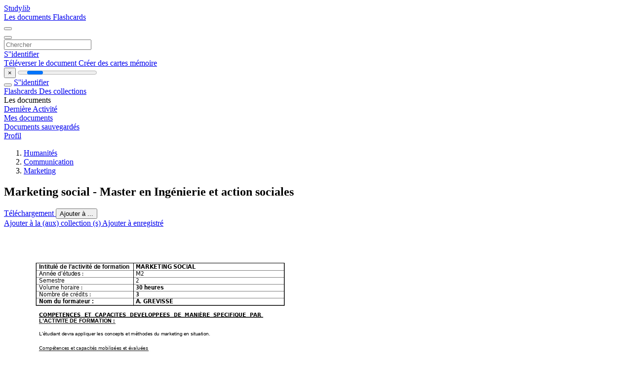

--- FILE ---
content_type: text/html;charset=UTF-8
request_url: https://studylibfr.com/doc/4926249/marketing-social---master-en-ing%C3%A9nierie-et-action-sociales
body_size: 14792
content:















































	




























<!DOCTYPE html>
<html lang="fr">
<head>
    











<meta charset="utf-8">
<meta http-equiv="x-dns-prefetch-control" content="on">












<meta name="viewport" content="width=device-width, initial-scale=1, shrink-to-fit=no">
<meta http-equiv="x-ua-compatible" content="ie=edge">


<title>Marketing social - Master en Ing&eacute;nierie et action sociales</title>


    <meta name="description" content="Dissertations gratuites, aide aux devoirs, cartes m&eacute;moire, travaux de recherche, rapports de lecture, m&eacute;moires, histoire, science, politique">


    <meta name="keywords" content="Dissertations gratuites, aide aux devoirs, cartes m&eacute;moire, travaux de recherche, rapports de lecture, m&eacute;moires, histoire, science, politique">





    <meta name="thumbnail" content="//s1.studylibfr.com/store/data/004926249_1-3d694f4765483708feda67c0892f2f16.png">



    <script async crossorigin="anonymous"
    src="https://pagead2.googlesyndication.com/pagead/js/adsbygoogle.js?client=ca-pub-4574181568230206"></script>





<link rel="stylesheet" href="/theme/issuu2/design-4/dist/styles/design-4.css?_=1768295231228">










<link rel="apple-touch-icon-precomposed" href="/apple-touch-icon-precomposed.png">
<link rel="apple-touch-icon" sizes="180x180" href="/apple-touch-icon.png">
<link rel="icon" type="image/png" sizes="32x32" href="/favicon-32x32.png">
<link rel="icon" type="image/png" sizes="194x194" href="/favicon-194x194.png">
<link rel="icon" type="image/png" sizes="192x192" href="/android-chrome-192x192.png">
<link rel="icon" type="image/png" sizes="16x16" href="/favicon-16x16.png">
<link rel="mask-icon" href="/safari-pinned-tab.svg" color="#ff6d5a">
<link rel="manifest" href="/site.webmanifest">
<meta name="msapplication-TileColor" content="#fff">
<meta name="msapplication-config" content="/browserconfig.xml">
<meta name="theme-color" content="#fff">




    <meta property="og:title" content="Marketing social - Master en Ing&eacute;nierie et action sociales"/>


    <meta property="og:description" content="Dissertations gratuites, aide aux devoirs, cartes m&eacute;moire, travaux de recherche, rapports de lecture, m&eacute;moires, histoire, science, politique">

<meta property="og:type" content="article"/>

    <meta property="og:url" content="https://studylibfr.com/doc/4926249/marketing-social---master-en-ing&eacute;nierie-et-action-sociales">


    <meta property="og:image" content="//s1.studylibfr.com/store/data/004926249_1-3d694f4765483708feda67c0892f2f16.png">

<meta property="og:site_name" content="studylibfr.com">


    <meta name="twitter:title" content="Marketing social - Master en Ing&eacute;nierie et action sociales">


    <meta name="twitter:description" content="Dissertations gratuites, aide aux devoirs, cartes m&eacute;moire, travaux de recherche, rapports de lecture, m&eacute;moires, histoire, science, politique">

<meta name="twitter:card" content="summary">

    <meta name="twitter:image" content="//s1.studylibfr.com/store/data/004926249_1-3d694f4765483708feda67c0892f2f16.png">

<meta name="twitter:site" content="@studylibfr.com">


            







<link rel="preconnect" href="//s1.studylibfr.com/store">
<link rel="dns-prefetch" href="//s1.studylibfr.com/store">



<link rel="preload" href="//s1.studylibfr.com/store/data/004926249_1-3d694f4765483708feda67c0892f2f16.png" as="image" media="(min-width:1200px)">
<link rel="preload" href="//s1.studylibfr.com/store/data/004926249_1-3d694f4765483708feda67c0892f2f16-768x994.png" as="image" media="(max-width:1199px)">

<link rel="canonical" href="https://studylibfr.com/doc/4926249/marketing-social---master-en-ing%C3%A9nierie-et-action-sociales">


<script type="application/ld+json">[{"itemListElement":[{"position":1,"name":"Humanités","item":"https://studylibfr.com/catalog/Humanit%C3%A9s","@type":"ListItem"},{"position":2,"name":"Communication","item":"https://studylibfr.com/catalog/Humanit%C3%A9s/Communication","@type":"ListItem"},{"position":3,"name":"Marketing","item":"https://studylibfr.com/catalog/Humanit%C3%A9s/Communication/Marketing","@type":"ListItem"}],"@context":"https://schema.org","@type":"BreadcrumbList"},{"dateModified":"2024-06-21T21:51:15Z","datePublished":"2017-05-24T13:35:11Z","headline":"Marketing social - Master en Ingénierie et action sociales","image":"https://s1.studylibfr.com/store/data/004926249_1-3d694f4765483708feda67c0892f2f16.png","mainEntityOfPage":{"@id":"https://google.com/article","@type":"WebPage"},"inLanguage":"fr","@context":"https://schema.org","@type":"Article"}]</script>



<script>
    
    var gaVC =
        
        
    
    
    'd'
    ;
</script>

<style>
    

    
</style>

		<link rel="stylesheet" href="/theme/htmlex/dist/HtmlexViewer.css?_=1768295231228">
		<style>/* Part 2: Page Elements: Modify with caution
 * The followings are base classes, some of which are meant to be override by PDF specific classes
 * So do not increase the specificity (e.g. ".classname" -> "#page-container .classname")
 */
.h2fc .pf { /* page */
  position:relative;
  background-color:white;
  overflow: hidden;
  margin:0; 
  border:0; /* required by pdf2htmlEX.js for page visibility test */
}.h2fc .pc { /* content of a page */
  position:absolute;
  border:0;
  padding:0;
  margin:0;
  top:0;
  left:0;
  width:100%;
  height:100%;
  overflow:hidden;
  display:block;
  /* set transform-origin for scaling */
  transform-origin:0% 0%;
  -ms-transform-origin:0% 0%;
  -webkit-transform-origin:0% 0%;
}.h2fc .pc.opened { /* used by pdf2htmlEX.js, to show/hide pages */
  display:block;
}.h2fc .bf { /* images that occupies the whole page */
  position:absolute;
  border:0;
  margin:0;
  top:0;
  bottom:0;
  width:100%;
  height:100%;
  -ms-user-select:none;
  -moz-user-select:none;
  -webkit-user-select:none;
  user-select:none;
}.h2fc .bi { /* images that cover only a part of the page */
  position:absolute;
  border:0;
  margin:0;
  -ms-user-select:none;
  -moz-user-select:none;
  -webkit-user-select:none;
  user-select:none;
}
@media print {
.h2fc .pf {
    margin:0;
    box-shadow:none;
    page-break-after:always;
    page-break-inside:avoid;
  }
  @-moz-document url-prefix() {
    /* fix page truncation for FireFox */
.h2fc .pf {
      overflow:visible;
      border:1px solid #FFFFFF;
    }.h2fc .pc {overflow:visible;}
  }
}.h2fc .c { /* clip box */
  position:absolute;
  border:0;
  padding:0;
  margin:0;
  overflow:hidden;
  display:block;
}.h2fc .t { /* text line */
  position:absolute;
  white-space:pre;
  font-size:1px;
  transform-origin:0% 100%;
  -ms-transform-origin:0% 100%;
  -webkit-transform-origin:0% 100%;
  unicode-bidi:bidi-override;/* For rtl languages, e.g. Hebrew, we don't want the default Unicode behaviour */
  -moz-font-feature-settings:"liga" 0;/* We don't want Firefox to recognize ligatures */
}.h2fc .t:after { /* webkit #35443 */
  content: '';
}.h2fc .t:before { /* Workaround Blink(up to 41)/Webkit bug of word-spacing with leading spaces (chromium #404444 and pdf2htmlEX #412) */
  content: '';
  display: inline-block;
}.h2fc .t span { /* text blocks within a line */
  /* Blink(up to 41)/Webkit have bug with negative word-spacing and inline-block (pdf2htmlEX #416), so keep normal span inline. */
  position:relative;
  unicode-bidi:bidi-override; /* For rtl languages, e.g. Hebrew, we don't want the default Unicode behaviour */
}.h2fc ._ { /* text shift */
  /* Blink(up to 41)/Webkit have bug with inline element, continuous spaces and word-spacing. Workaround by inline-block. */
  display: inline-block;
  color: transparent;
  z-index: -1;
}
/* selection background should not be opaque, for fallback mode */
::selection{
  background: rgba(127,255,255,0.4);
}
::-moz-selection{
  background: rgba(127,255,255,0.4);
}.h2fc .pi { /* info for Javascript */
  display:none;
}.h2fc .l { /* annotation links */
}
/* transparent color - WebKit */
.h2fc .d { /* css drawing */
  position:absolute;
  transform-origin:0% 100%;
  -ms-transform-origin:0% 100%;
  -webkit-transform-origin:0% 100%;
}
/* for the forms */
.h2fc .it {
  border: none;
  background-color: rgba(255, 255, 255, 0.0);
}.h2fc .ir:hover {
  cursor: pointer;
}

/* Base CSS END */
.h2fc .ff0{font-family:sans-serif;visibility:hidden;}
@font-face{font-display:swap;font-family:ff1;src:url(//s1.studylibfr.com/store/data-gzf/7c6ff6810192a3ddc75b79ea928c636f/1/004926249.htmlex.zip/f1.woff)format("woff");}.h2fc .ff1{font-family:ff1;line-height:0.887695;font-style:normal;font-weight:normal;visibility:visible;}
@font-face{font-display:swap;font-family:ff2;src:url(//s1.studylibfr.com/store/data-gzf/7c6ff6810192a3ddc75b79ea928c636f/1/004926249.htmlex.zip/f2.woff)format("woff");}.h2fc .ff2{font-family:ff2;line-height:1.589369;font-style:normal;font-weight:normal;visibility:visible;}
@font-face{font-display:swap;font-family:ff3;src:url(//s1.studylibfr.com/store/data-gzf/7c6ff6810192a3ddc75b79ea928c636f/1/004926249.htmlex.zip/f3.woff)format("woff");}.h2fc .ff3{font-family:ff3;line-height:0.938477;font-style:normal;font-weight:normal;visibility:visible;}
@font-face{font-display:swap;font-family:ff4;src:url(//s1.studylibfr.com/store/data-gzf/7c6ff6810192a3ddc75b79ea928c636f/1/004926249.htmlex.zip/f4.woff)format("woff");}.h2fc .ff4{font-family:ff4;line-height:1.695312;font-style:normal;font-weight:normal;visibility:visible;}
@font-face{font-display:swap;font-family:ff5;src:url(//s1.studylibfr.com/store/data-gzf/7c6ff6810192a3ddc75b79ea928c636f/1/004926249.htmlex.zip/f5.woff)format("woff");}.h2fc .ff5{font-family:ff5;line-height:1.695312;font-style:normal;font-weight:normal;visibility:visible;}.h2fc .m0{transform:matrix(0.250000,0.000000,0.000000,0.250000,0,0);-ms-transform:matrix(0.250000,0.000000,0.000000,0.250000,0,0);-webkit-transform:matrix(0.250000,0.000000,0.000000,0.250000,0,0);}.h2fc .v1{vertical-align:-58.08px;}.h2fc .v0{vertical-align:0px;}.h2fc .ls8{letter-spacing:-1.05px;}.h2fc .ls6{letter-spacing:-0.38px;}.h2fc .ls9{letter-spacing:-0.30px;}.h2fc .ls5{letter-spacing:-0.14px;}.h2fc .ls4{letter-spacing:0px;}.h2fc .lsa{letter-spacing:0.03px;}.h2fc .ls3{letter-spacing:0.17px;}.h2fc .ls0{letter-spacing:0.19px;}.h2fc .ls1{letter-spacing:0.20px;}.h2fc .lsb{letter-spacing:0.24px;}.h2fc .ls7{letter-spacing:0.33px;}.h2fc .ls2{letter-spacing:60.92px;}.h2fc .sc_{text-shadow:none;}.h2fc .sc0{text-shadow:-0.015em 0 transparent,0 0.015em transparent,0.015em 0 transparent,0 -0.015em  transparent;}
@media screen and (-webkit-min-device-pixel-ratio:0){
.h2fc .sc_{-webkit-text-stroke:0px transparent;}.h2fc .sc0{-webkit-text-stroke:0.015em transparent;text-shadow:none;}
}.h2fc .ws0{word-spacing:-13.2px;}.h2fc .ws1{word-spacing:-12.28px;}.h2fc .ws3{word-spacing:-11.11px;}.h2fc .ws2{word-spacing:-11.07px;}.h2fc .ws4{word-spacing:0px;}.h2fc ._1{margin-left:-1.15px;}.h2fc ._0{width:1.63px;}.h2fc ._3{width:5.60px;}.h2fc ._4{width:6.65px;}.h2fc ._2{width:17.84px;}.h2fc .fc1{color:rgb(255,0,0);}.h2fc .fc0{color:rgb(0,0,0);}.h2fc .fs1{font-size:39.84px;}.h2fc .fs2{font-size:44.16px;}.h2fc .fs0{font-size:48px;}.h2fc .y0{bottom:0px;}.h2fc .y2{bottom:2.76px;}.h2fc .y33{bottom:74.66px;}.h2fc .y32{bottom:86.18px;}.h2fc .y31{bottom:97.58px;}.h2fc .y30{bottom:112.1px;}.h2fc .y2f{bottom:126.62px;}.h2fc .y2e{bottom:141.14px;}.h2fc .y2d{bottom:155.66px;}.h2fc .y2c{bottom:170.18px;}.h2fc .y2b{bottom:184.61px;}.h2fc .y2a{bottom:199.13px;}.h2fc .y29{bottom:213.65px;}.h2fc .y28{bottom:228.17px;}.h2fc .y27{bottom:242.69px;}.h2fc .y26{bottom:254.45px;}.h2fc .y25{bottom:267.05px;}.h2fc .y24{bottom:279.41px;}.h2fc .y23{bottom:293.93px;}.h2fc .y22{bottom:305.45px;}.h2fc .y21{bottom:319.97px;}.h2fc .y20{bottom:334.49px;}.h2fc .y1f{bottom:348.89px;}.h2fc .y1e{bottom:363.41px;}.h2fc .y1d{bottom:374.95px;}.h2fc .y1c{bottom:386.47px;}.h2fc .y1b{bottom:400.99px;}.h2fc .y1a{bottom:415.51px;}.h2fc .y19{bottom:426.91px;}.h2fc .y18{bottom:438.43px;}.h2fc .y17{bottom:464.47px;}.h2fc .y16{bottom:478.99px;}.h2fc .y15{bottom:490.51px;}.h2fc .y14{bottom:501.91px;}.h2fc .y13{bottom:513.43px;}.h2fc .y12{bottom:527.95px;}.h2fc .y11{bottom:542.47px;}.h2fc .y10{bottom:553.99px;}.h2fc .yf{bottom:579.94px;}.h2fc .ye{bottom:594.46px;}.h2fc .yd{bottom:608.98px;}.h2fc .yc{bottom:623.5px;}.h2fc .yb{bottom:638.02px;}.h2fc .ya{bottom:649.78px;}.h2fc .y9{bottom:662.38px;}.h2fc .y8{bottom:674.74px;}.h2fc .y7{bottom:685.54px;}.h2fc .y6{bottom:699.58px;}.h2fc .y5{bottom:713.62px;}.h2fc .y4{bottom:727.66px;}.h2fc .y3{bottom:741.7px;}.h2fc .y1{bottom:755.76px;}.h2fc .g2{height:13.8px;}.h2fc .g4{height:13.82px;}.h2fc .g8{height:29.00px;}.h2fc .g6{height:49.09px;}.h2fc .g7{height:51.85px;}.h2fc .g9{height:54.42px;}.h2fc .g3{height:56.36px;}.h2fc .g5{height:59.15px;}.h2fc .g0{height:841.92px;}.h2fc .g1{height:842px;}.h2fc .w2{width:195.98px;}.h2fc .w3{width:304.01px;}.h2fc .w0{width:595.32px;}.h2fc .w1{width:595.5px;}.h2fc .x0{left:0px;}.h2fc .x2{left:4.56px;}.h2fc .x1{left:66.26px;}.h2fc .x4{left:70.82px;}.h2fc .x5{left:88.82px;}.h2fc .x3{left:262.37px;}
</style>
        

<script>
    var gaUserId = 2;
    var gaUserType = 'empty';
</script>

<script>(function(w,d,s,l,i){w[l]=w[l]||[];w[l].push({'gtm.start':
new Date().getTime(),event:'gtm.js'});var f=d.getElementsByTagName(s)[0],
j=d.createElement(s),dl=l!='dataLayer'?'&l='+l:'';j.async=true;j.src=
'https://www.googletagmanager.com/gtm.js?id='+i+dl;f.parentNode.insertBefore(j,f);
})(window,document,'script','dataLayer','GTM-MVZDMKVF');</script>



<style>
.above-content
{
    height: 120px;
    max-height: 120px;
}
.above-content > div,
.above-content > div > ins
{
    height: 110px;
    max-height: 110px;
}

.below-content
{
     height: 120px;
	 max-height: 120px;
}
.below-content > div > ins,
.below-content > div
{
	  height: 110px;
	  max-height: 110px;
}
@media (max-width: 567px)
{
    .below-content,
	.below-content > div > ins,
	.below-content > div
	{
		height: initial;
		max-height: initial;
		
	}
}

.sidebar-top-content,
.sidebar-bottom-content
{
    margin-left:-15px;
}
</style>



<script async src="https://www.googletagmanager.com/gtag/js?id=G-2YEWJSZPH2"></script>
<script>
window.dataLayer = window.dataLayer || [];
function gtag(){dataLayer.push(arguments)}
gtag('js', new Date());
gtag('config', 'G-2YEWJSZPH2');
</script>


    <link rel="stylesheet" href="https://fonts.googleapis.com/css?family=Roboto:300,400&display=swap&subset=cyrillic">
<link rel="stylesheet" href="/memtrick_theme-c141f8/dist/theme.css">
<script>
    var Flashcards = {
        lang: 'fr',
        root: "/flashcards",
        themeRoot: '/theme/issuu2/static'
    };
</script>



</head>

<body class="">

    
<noscript><iframe src="https://www.googletagmanager.com/ns.html?id=GTM-MVZDMKVF"
height="0" width="0" style="display:none;visibility:hidden"></iframe></noscript>


<nav class="navbar navbar-white navbar-expand-xl">
    <div class="navbar-nav nav flex-nowrap">
        <a class="navbar-brand" href="/">
            
                
                
                    <s class="fa-stack fa-xs">
                        <i class="fas fa-square fa-stack-2x"></i>
                        <i class="fas fa-users-class fa-stack-1x fa-inverse"></i>
                    </s>
                    <span class="hidden-sm-down d-inline-flex">
                        Study<em>lib</em>
                    </span>
                
            
        </a>
        <div class="nav-divider"></div>

        
            <a class="nav-item nav-link #hidden-xs-down" href="/catalog/">
                Les documents
            </a>
            <a class="nav-item nav-link hidden-xx-down" href="/flashcards/explorer">
                Flashcards
            </a>
        

        

        

        
    </div>

    <button class="navbar-toggler collapsed" type="button"
            data-toggle="collapse" data-target="#navbar">
        <span class="navbar-toggler-icon"></span>
    </button>

    <div class="navbar-collapse collapse" id="navbar">
        <div class="nav-divider"></div>
        <form class="navbar-search form-inline" action="/search/">
            <div class="input-group">
                <div class="input-group-prepend">
                    <button class="form-btn btn btn-outline" type="submit">
                        <i class="fa fa-search"></i>
                    </button>
                </div>
                <input class="form-control" required
                       type="text" name="q" value=""
                       placeholder="Chercher">
            </div>
        </form>

        <div class="navbar-nav ml-auto text-nowrap">
            <div class="nav-divider"></div>

            
                <a class="nav-item nav-link" href="/login">
                    S''identifier
                </a>
                <div class="nav-divider"></div>
            

            <div class="navbar-item navbar-text text-initial">
                
                    <a href="/uploadform" class="btn btn-sm btn-secondary"
                       onclick="_ym('document_upload'); return true">
                        Téléverser le document
                    </a>
                

                

                
                    <a class="btn btn-sm btn-primary" href="/flashcards/new-pack">
                        Créer des cartes mémoire
                    </a>
                
            </div>
        </div>
    </div>
</nav>

<div class="wrapper-default">
    <section class="upload-info my-3">
        <div class="container">
            <button class="close" type="button">&times;</button>
            <progress class="progress" max="100">
                <div class="progress">
                    <span class="progress-bar"></span>
                </div>
            </progress>
        </div>
    </section>

    <div class="row no-gutters flex-nowrap">
        <nav class="sidebar collapse bg-white
                
                "
             id="sidebar">

            <div class="sidebar-wrapper">
                
                <div class="sidebar-header sidebar-list-group-item--theme active text-truncate mt-2 py-1 d-flex align-items-baseline">
                    <button class="sidebar-toggle btn btn-transparent" type="button" data-toggle="collapse" data-target="#sidebar">
                        <i class="fa fa-home"></i>
                    </button>
                    <a class="sidebar-list-group-item--theme active flex-fill" href="/dashboard">
                        S''identifier
                    </a>
                </div>

                <div class="list-group">
                    
                        
                            
                            
                            
                                <a class="list-group-item list-group-item-action sidebar-item
                                        "
                                   href="/flashcards/">

                                    <i class="fa fa-fw fa-brain"></i>
                                    Flashcards
                                </a>
                            
                        
                    
                        
                            
                            
                            
                                <a class="list-group-item list-group-item-action sidebar-item
                                        "
                                   href="/collections/">

                                    <i class="fa fa-fw fa-archive"></i>
                                    Des collections
                                </a>
                            
                        
                    
                        
                            
                                <div class="sidebar-item list-group-divider"></div>
                            
                            
                            
                        
                    
                        
                            
                            
                                <div class="list-group-item list-group-item-action sidebar-item
                                        "
                                     href="#documents_list" data-toggle="list">

                                    <i class="fa fa-fw fa-file"></i>
                                    Les documents

                                    <div class="list-group text-muted" id="documents_list">
                                        
                                            <a class="list-group-item list-group-item-action" href="/documents/activity">
                                                <i class="fa fa-fw fa-clock mt-1 float-left"></i>
                                                <div class="text-truncate">
                                                    Dernière Activité
                                                </div>
                                            </a>
                                        
                                            <a class="list-group-item list-group-item-action" href="/documents/">
                                                <i class="fa fa-fw fa-folder-open mt-1 float-left"></i>
                                                <div class="text-truncate">
                                                    Mes documents
                                                </div>
                                            </a>
                                        
                                            <a class="list-group-item list-group-item-action" href="/documents/saved">
                                                <i class="fa fa-fw fa-bookmark mt-1 float-left"></i>
                                                <div class="text-truncate">
                                                    Documents sauvegardés
                                                </div>
                                            </a>
                                        
                                    </div>
                                </div>
                            
                            
                        
                    
                        
                            
                                <div class="sidebar-item list-group-divider"></div>
                            
                            
                            
                        
                    
                        
                            
                            
                            
                                <a class="list-group-item list-group-item-action sidebar-item
                                        "
                                   href="/profile">

                                    <i class="fa fa-fw fa-cog"></i>
                                    Profil
                                </a>
                            
                        
                    

                    
                </div>
            </div>
        </nav>

        <script>
            try {
                window.addEventListener('orientationchange', function () {
                    if (screen.availWidth < 640) {
                        document.getElementById('sidebar').classList.remove('show');
                    }
                });
                window.dispatchEvent(new Event('orientationchange'));
            } catch (e) {
            }
        </script>

        
            

            
                <div class="col container 
                         
                        ">
                    
		
			
				<div class="p-md-3 p-lg-0">
					<section class="htmlex-content">
						<div class="htmlex-caption">
							<div class="panel">
								












<div style="border-top: solid 1px transparent;"></div>

<ol class="breadcrumb mt-2 mb-0 pt-1 pb-0 hidden-lg-down">
    
        
            
                <li class="breadcrumb-item"><a href="/catalog/Humanit%C3%A9s">Humanit&eacute;s</a></li>
            
                <li class="breadcrumb-item"><a href="/catalog/Humanit%C3%A9s/Communication">Communication</a></li>
            
                <li class="breadcrumb-item"><a href="/catalog/Humanit%C3%A9s/Communication/Marketing">Marketing</a></li>
            
        
        
    
</ol>

<h1 class="mx-3 pt-xl-0 my-3">Marketing social - Master en Ing&eacute;nierie et action sociales</h1>



<div class="d-flex flex-row mx-2 justify-content-start align-items-baseline">
    
    <a class="btn btn-sm btn-download mb-3 mx-1 px-5 text-nowrap"
        href="/download/4926249" rel="nofollow" onclick="_ym('document_download');return true">
        Téléchargement
    </a>

    

    <button class="btn btn-add-to btn-sm dropdown-toggle  mb-3 mx-1" type="button" data-toggle="dropdown">
        Ajouter à ...
    </button>

    <div class="dropdown-menu dropdown-menu-right">
        <a class="dropdown-item" href="#" data-toggle="modal" data-target="#collection-actions">
            Ajouter à la (aux) collection (s)
        </a>
        
            <a class="dropdown-item" id="saved" href="#" data-action="add">
                
                    
                    Ajouter à enregistré
                
            </a>
        
    </div>
</div>




							</div>
						</div>

						<div class="htmlex-main">
							<div class="htmlex2__container">
								<div id="viewerRoot" class="h2fc" data-pages-url="//s1.studylibfr.com/store/data-gzf/7c6ff6810192a3ddc75b79ea928c636f/1/004926249.htmlex.zip/{p}">
									
										
											
												<div class="pf-outer"><div id="pf1" class="pf w0 g0" data-page-no="1"><div class="pc pc1 w0 g0"><img class="bi x0 y0 w1 g1" alt="" src="//s1.studylibfr.com/store/data-gzf/7c6ff6810192a3ddc75b79ea928c636f/1/004926249.htmlex.zip/bg1.jpg"/><div class="c x1 y1 w2 g2"><div class="t m0 x2 g3 y2 ff1 fs0 fc0 sc0 ls4 ws4">Intitulé de l’activité de formation<span class="ff2"> </span></div></div><div class="c x3 y1 w3 g2"><div class="t m0 x2 g3 y2 ff2 fs0 fc0 sc0 ls4 ws4">MARKETING SOCIAL </div></div><div class="c x1 y3 w2 g4"><div class="t m0 x2 g5 y2 ff3 fs0 fc0 sc0 ls4 ws4">Année d’études<span class="ff4"> : </span></div></div><div class="c x3 y3 w3 g4"><div class="t m0 x2 g5 y2 ff4 fs0 fc0 sc0 ls5 ws0">M2<span class="ls4 ws4"> </span></div></div><div class="c x1 y4 w2 g2"><div class="t m0 x2 g5 y2 ff4 fs0 fc0 sc0 ls4 ws4">Semestre </div></div><div class="c x3 y4 w3 g2"><div class="t m0 x2 g5 y2 ff4 fs0 fc0 sc0 ls4 ws4">2 </div></div><div class="c x1 y5 w2 g2"><div class="t m0 x2 g5 y2 ff4 fs0 fc0 sc0 ls4 ws4">Volume horaire : </div></div><div class="c x3 y5 w3 g2"><div class="t m0 x2 g3 y2 ff2 fs0 fc0 sc0 ls0">30<span class="ls4 ws4"> heures </span></div></div><div class="c x1 y6 w2 g2"><div class="t m0 x2 g5 y2 ff4 fs0 fc0 sc0 ls4 ws4">Nombre de crédits <span class="ls6">: </span> </div></div><div class="c x3 y6 w3 g2"><div class="t m0 x2 g3 y2 ff2 fs0 fc0 sc0 ls4 ws4">3 </div></div><div class="c x1 y7 w2 g2"><div class="t m0 x2 g3 y2 ff2 fs0 fc0 sc0 ls4 ws4">Nom du formateur <span class="ls7">: </span> </div></div><div class="c x3 y7 w3 g2"><div class="t m0 x2 g3 y2 ff2 fs0 fc0 sc0 ls8 ws1">A.<span class="_ _0"></span><span class="ls4 ws4"> GREVISSE </span></div></div><div class="t m0 x4 g6 y8 ff4 fs1 fc0 sc0 ls4 ws4"> </div><div class="t m0 x4 g7 y9 ff2 fs2 fc0 sc0 ls4 ws4">COMPETEN<span class="_ _1"></span>CES <span class="_ _2"> </span>ET <span class="_ _2"> </span>CA<span class="_ _1"></span>P<span class="_ _0"></span>A<span class="_ _1"></span>CITES <span class="_ _2"> </span>DEVELOPPE<span class="_ _1"></span>ES <span class="_ _2"> </span>DE <span class="_ _2"> </span>MANIÈR<span class="_ _1"></span>E <span class="_ _2"> </span>SPECIFIQUE <span class="_ _2"> </span>PAR </div><div class="t m0 x4 g7 ya ff1 fs2 fc0 sc0 ls4 ws4">L’ACTIVIT<span class="_ _1"></span>E DE FORMA<span class="_ _1"></span>TION<span class="ff2 ls1"> <span class="ls9">: <span class="ls4"> </span></span></span></div><div class="t m0 x4 g6 yb ff4 fs1 fc0 sc0 ls4 ws4"> </div><div class="t m0 x4 g6 yc ff4 fs1 fc0 sc0 ls4 ws2">L<span class="ff3 ws4">’étudiant devra app<span class="_ _0"></span>liquer les concepts et m<span class="_ _0"></span>éthodes du mark<span class="_ _0"></span>eting<span class="_ _1"></span> en situation.<span class="_ _0"></span><span class="ff4"> </span></span></div><div class="t m0 x4 g6 yd ff4 fs1 fc0 sc0 ls4 ws4"> </div><div class="t m0 x4 g6 ye ff4 fs1 fc0 sc0 ls4 ws4">Compétences et cap<span class="_ _0"></span>acités mobilisées et évaluées<span class="_ _0"></span> </div><div class="t m0 x4 g6 yf ff4 fs1 fc0 sc0 ls2 ws4"> <span class="lsa ws3 v1">C3</span><span class="ls4 v1">-1 Exploiter les résu<span class="_ _0"></span>ltats du diagnostic <span class="_ _0"></span>global d&apos;une situation com<span class="_ _0"></span>plexe <span class="ff3">: l’étudiant sera ca<span class="_ _0"></span>pable </span></span></div><div class="t m0 x5 g8 y10 ff3 fs1 fc0 sc0 ls4 ws4">d’ajuster des déc<span class="_ _0"></span>isions stratégiques sur bases des <span class="_ _0"></span>études documentaires et d<span class="_ _0"></span>e terrain, tout en </div><div class="t m0 x5 g6 y11 ff4 fs1 fc0 sc0 ls4 ws4">tenant com<span class="_ _0"></span>pte des réalités financières et du c<span class="_ _0"></span>adre juridique.<span class="_ _0"></span> </div><div class="t m0 x5 g6 y12 ff4 fs1 fc0 sc0 ls4 ws4"> </div><div class="t m0 x5 g6 y13 ff4 fs1 fc0 sc0 ls4 ws4">C 2 Réaliser des ana<span class="_ _0"></span>lyses contextualisé<span class="_ _0"></span>es de problèmes c<span class="_ _0"></span>omplexes, appliquées à une ques<span class="_ _0"></span>tion </div><div class="t m0 x5 g6 y14 ff4 fs1 fc0 sc0 ls4 ws4">sociale,    une politique s<span class="_ _0"></span>ociale, un territoire, une orga<span class="_ _0"></span>nisation<span class="_ _0"></span> <span class="ff3">: l’étudiant sera capa<span class="_ _0"></span>ble de réaliser </span></div><div class="t m0 x5 g6 y15 ff3 fs1 fc0 sc0 ls4 ws4">une étude de l’env<span class="_ _0"></span>ironnement qui lui perm<span class="_ _0"></span>ettra d’envisager au mieux la situatio<span class="_ _0"></span>n en fonction de<span class="_ _0"></span><span class="ff4 lsb">s </span></div><div class="t m0 x5 g6 y16 ff4 fs1 fc0 sc0 ls4 ws4">besoins, de la concurr<span class="_ _0"></span>ence et des exigences du contex<span class="_ _0"></span>te socio-<span class="_ _0"></span>économique et juridiq<span class="_ _0"></span>ue. </div><div class="t m0 x4 g6 y17 ff4 fs1 fc0 sc0 ls2 ws4"> <span class="lsa ws3 v1">C5</span><span class="ls4 v1">-2 Conduire des au<span class="_ _0"></span>dits, des analyses prospectives<span class="_ _0"></span> et des évaluations en vue <span class="_ _0"></span>de piloter et </span></div><div class="t m0 x5 g6 y18 ff4 fs1 fc0 sc0 ls4 ws4">d&apos;ajuster l&apos;action<span class="_ _0"></span> <span class="ff3">: l’étudiant sera capable de ré<span class="_ _0"></span>aliser une étude de m<span class="_ _0"></span>arc</span>hé pour d<span class="_ _0"></span>éterminer les </div><div class="t m0 x5 g6 y19 ff4 fs1 fc0 sc0 ls4 ws4">besoins spécifiques à u<span class="_ _0"></span>ne activité. Il pourra ensuite dé<span class="_ _0"></span>velopper un mark<span class="_ _0"></span>eting-m<span class="_ _0"></span>ix qui prendra en </div><div class="t m0 x5 g6 y1a ff4 fs1 fc0 sc0 ls4 ws4">compte les résultats de cett<span class="_ _0"></span>e étude. </div><div class="t m0 x5 g6 y1b ff4 fs1 fc0 sc0 ls4 ws4"> </div><div class="t m0 x5 g6 y1c ff4 fs1 fc0 sc0 lsa ws3">C3<span class="ls4 ws4">-4 Identifier et m<span class="_ _0"></span>obiliser les ressources hum<span class="_ _0"></span>aines, matérielles et financières néc<span class="_ _0"></span>essaires à la </span></div><div class="t m0 x5 g6 y1d ff4 fs1 fc0 sc0 ls4 ws4">réalisation du projet<span class="_ _0"></span> <span class="ff3">: l’étudiant sera à m<span class="_ _0"></span>ême de réaliser un bus<span class="_ _0"></span>iness plan qui intégrera des </span></div><div class="t m0 x5 g6 y1e ff4 fs1 fc0 sc0 ls4 ws4">projections de dével<span class="_ _0"></span>oppement à mo<span class="_ _0"></span>y<span class="_ _1"></span>en et long term<span class="_ _0"></span>e.<span class="fc1"> </span> </div><div class="t m0 x4 g6 y1f ff4 fs1 fc0 sc0 ls4 ws4"> </div><div class="t m0 x4 g6 y20 ff4 fs1 fc0 sc0 ls4 ws4">Autres compétences et<span class="_ _0"></span> capacités mobilisées<span class="_ _0"></span> </div><div class="t m0 x4 g6 y21 ff4 fs1 fc0 sc0 ls4 ws4"> </div><div class="t m0 x4 g6 y22 ff4 fs1 fc0 sc0 ls4 ws4">Maîtriser les théories et m<span class="_ _0"></span>éthodologies d&apos;élaborati<span class="_ _0"></span>on et de cond<span class="_ _0"></span>uite de projet en ré<span class="_ _0"></span>férence à </div><div class="t m0 x4 g6 y23 ff3 fs1 fc0 sc0 ls4 ws4">l’ensemble des capac<span class="_ _0"></span>ités que recouvre la com<span class="_ _0"></span>pétence C3 reprise dans le réf<span class="_ _0"></span>érentiel du Master.<span class="_ _0"></span><span class="ff4"> </span></div><div class="t m0 x4 g6 y24 ff4 fs1 fc0 sc0 lsa ws3">C6<span class="ls3">-<span class="ff3 ls4 ws4">4 Rechercher et m<span class="_ _0"></span>obiliser les ressources nécess<span class="_ _0"></span>aires à l’action.<span class="_ _0"></span><span class="ff4 fc1"> </span></span></span></div><div class="t m0 x4 g7 y25 ff2 fs2 fc0 sc0 ls4 ws4"> </div><div class="t m0 x4 g9 y26 ff2 fs2 fc0 sc0 ls4 ws4">PLAN<span class="_ _1"></span> SUCCINT ET<span class="_ _1"></span> RESUME DESCRIPT<span class="_ _1"></span>IF DU COURS<span class="ff4 ls1"> <span class="fs1 ls4 ws2">:<span class="ff5 ws4"> </span></span></span></div><div class="t m0 x4 g6 y27 ff4 fs1 fc0 sc0 ls4 ws4"> </div><div class="t m0 x4 g6 y28 ff4 fs1 fc0 sc0 ls4 ws4">Partie théorique :<span class="_ _0"></span> </div><div class="t m0 x4 g6 y29 ff4 fs1 fc0 sc0 ls4 ws4">Le marketing dans l<span class="_ _0"></span>e non-m<span class="_ _0"></span>archand : spécificités et fondem<span class="_ _0"></span>ents. </div><div class="t m0 x4 g6 y2a ff3 fs1 fc0 sc0 ls4 ws2">L’audit<span class="ff4 ws4"> </span></div><div class="t m0 x4 g6 y2b ff3 fs1 fc0 sc0 ls4 ws4">L’étude de l’environnem<span class="_ _0"></span>ent (étude docum<span class="_ _0"></span>entaire et de terrain)<span class="_ _0"></span><span class="ff4"> </span></div><div class="t m0 x4 g6 y2c ff4 fs1 fc0 sc0 ls4 ws4">Ciblage, segmentat<span class="_ _0"></span>ion, positionnem<span class="_ _0"></span>ent </div><div class="t m0 x4 g6 y2d ff4 fs1 fc0 sc0 ls4 ws4">Marketing-m<span class="_ _0"></span>ix </div><div class="t m0 x4 g6 y2e ff4 fs1 fc0 sc0 ls4 ws4">Les budgets </div><div class="t m0 x4 g6 y2f ff3 fs1 fc0 sc0 ls4 ws4">Les outils d’évaluation<span class="_ _0"></span><span class="ff4"> </span></div><div class="t m0 x4 g6 y30 ff4 fs1 fc0 sc0 ls4 ws4"> </div><div class="t m0 x4 g6 y31 ff4 fs1 fc0 sc0 ls4 ws4">Partie pratique : </div><div class="t m0 x4 g6 y32 ff4 fs1 fc0 sc0 ls4 ws4">Par <span class="_ _3"></span>groupe, <span class="_ _3"></span>les <span class="_ _3"></span>é<span class="_ _0"></span>tudiants <span class="_ _3"></span>réaliseront <span class="_ _3"></span>un <span class="_ _3"></span>exerc<span class="_ _0"></span>ice <span class="_ _3"></span>pratique <span class="_ _3"></span>qui <span class="_ _3"></span>m<span class="_ _0"></span>ettra <span class="_ _3"></span>en <span class="_ _3"></span>jeu <span class="_ _3"></span>les <span class="_ _4"></span>différents <span class="_ _3"></span>élém<span class="_ _0"></span>ents </div><div class="t m0 x4 g6 y33 ff4 fs1 fc0 sc0 ls4 ws4">théoriques vus au cours<span class="_ _0"></span> </div></div><div class="pi" data-data='{"ctm":[1.000000,0.000000,0.000000,1.000000,0.000000,0.000000]}'></div></div>
</div>
											
											
										
									
								</div>
							</div>

							<div class="htmlex2__pages-controls">
								<div class="text-nowrap">
									<span class="mx-1 px-2 text-center">
										<span v-model="pageCurrent">1</span>
										/
										<span>1</span>
									</span>

									<button type="button" role="button" class="btn btn-primary mx-1" onclick="controller.toggleTheatre()" data-bind="theatreButton" title="Fullscreen"><i class="fa fa-expand"></i></button>
									<button type="button" role="button" class="btn btn-primary mx-1" onclick="controller.zoomIn()" title="Zoom in"><i class="fa fa-fw fa-search-plus"></i></button>
									<button type="button" role="button" class="btn btn-primary mx-1" onclick="controller.zoomOut()" title="Zoom out"><i class="fa fa-fw fa-search-minus"></i></button>
									<span class="mx-1 px-2 text-center" v-model="pageZoom">100%</span>
								</div>
							</div>
						</div>

						<div class="htmlex-sidebar">
							

							
								<div class="panel mb-3 mb-md-3 p-3">
									<h5 class="mb-3">
										Documents connexes
									</h5>
									<div class="row">
										
											<div class="col-lg-6">
												<div class="card thumbnail-2 shadow-sm mb-3">
    <div class="card-img-top p-3">
        <a class="d-block" href="/doc/5980044/les-%C2%AB-4p-%C2%BB-du-marketing-mix--qu-est">
            <img class="img-fluid w-100"  src="//s1.studylibfr.com/store/data/005980044_1-3808b77e4539b72d8326d69f5c964845-300x300.png"
                alt="Les &laquo; 4P &raquo; du Marketing Mix, qu`est" width="300px" height="300px">
        </a>
    </div>
    <div class="card-body p-3">
        <a class="card-link stretched-link" href="/doc/5980044/les-%C2%AB-4p-%C2%BB-du-marketing-mix--qu-est" title="Les &laquo; 4P &raquo; du Marketing Mix, qu`est">
            <div class="text-truncate3">Les &laquo; 4P &raquo; du Marketing Mix, qu`est</div>
        </a>
    </div>
</div>

											</div>
										
											<div class="col-lg-6">
												<div class="card thumbnail-2 shadow-sm mb-3">
    <div class="card-img-top p-3">
        <a class="d-block" href="/doc/4439148/4-p-du-marketing-mix---innovation.public.lu">
            <img class="img-fluid w-100"  src="//s1.studylibfr.com/store/data/004439148_1-bda08db44d6031d67fb66132e8875ea0-300x300.png"
                alt="4 P du Marketing Mix - Innovation.public.lu" width="300px" height="300px">
        </a>
    </div>
    <div class="card-body p-3">
        <a class="card-link stretched-link" href="/doc/4439148/4-p-du-marketing-mix---innovation.public.lu" title="4 P du Marketing Mix - Innovation.public.lu">
            <div class="text-truncate3">4 P du Marketing Mix - Innovation.public.lu</div>
        </a>
    </div>
</div>

											</div>
										
											<div class="col-lg-6">
												<div class="card thumbnail-2 shadow-sm mb-3">
    <div class="card-img-top p-3">
        <a class="d-block" href="/doc/1493479/6---arts-plastiques">
            <img class="img-fluid w-100"  src="//s1.studylibfr.com/store/data/001493479_1-23fc33ffd26f312ea08827b4f1564106-300x300.png"
                alt="6 - Arts plastiques" width="300px" height="300px">
        </a>
    </div>
    <div class="card-body p-3">
        <a class="card-link stretched-link" href="/doc/1493479/6---arts-plastiques" title="6 - Arts plastiques">
            <div class="text-truncate3">6 - Arts plastiques</div>
        </a>
    </div>
</div>

											</div>
										
											<div class="col-lg-6">
												<div class="card thumbnail-2 shadow-sm mb-3">
    <div class="card-img-top p-3">
        <a class="d-block" href="/doc/4773992/10.-les-%C3%A9tudes-de-march%C3%A9-11.-le-marketing">
            <img class="img-fluid w-100"  src="//s1.studylibfr.com/store/data/004773992_1-7d91776cc92d1dd84823cca834299c88-300x300.png"
                alt="10. Les &eacute;tudes de march&eacute; 11. Le Marketing" width="300px" height="300px">
        </a>
    </div>
    <div class="card-body p-3">
        <a class="card-link stretched-link" href="/doc/4773992/10.-les-%C3%A9tudes-de-march%C3%A9-11.-le-marketing" title="10. Les &eacute;tudes de march&eacute; 11. Le Marketing">
            <div class="text-truncate3">10. Les &eacute;tudes de march&eacute; 11. Le Marketing</div>
        </a>
    </div>
</div>

											</div>
										
											<div class="col-lg-6">
												<div class="card thumbnail-2 shadow-sm mb-3">
    <div class="card-img-top p-3">
        <a class="d-block" href="/doc/5938649/master-2-en-art-et-tourisme-culturel">
            <img class="img-fluid w-100"  src="//s1.studylibfr.com/store/data/005938649_1-ef8d62b6f0dff07c68151704318473af-300x300.png"
                alt="Master 2 en Art et Tourisme Culturel" width="300px" height="300px">
        </a>
    </div>
    <div class="card-body p-3">
        <a class="card-link stretched-link" href="/doc/5938649/master-2-en-art-et-tourisme-culturel" title="Master 2 en Art et Tourisme Culturel">
            <div class="text-truncate3">Master 2 en Art et Tourisme Culturel</div>
        </a>
    </div>
</div>

											</div>
										
											<div class="col-lg-6">
												<div class="card thumbnail-2 shadow-sm mb-3">
    <div class="card-img-top p-3">
        <a class="d-block" href="/doc/1434815/les-4-phases-de-la-d%C3%A9marche-marketing">
            <img class="img-fluid w-100"  src="//s1.studylibfr.com/store/data/001434815_1-a7c7976b8f94d581b7087a2cae108c62-300x300.png"
                alt="Les 4 phases de la d&eacute;marche marketing" width="300px" height="300px">
        </a>
    </div>
    <div class="card-body p-3">
        <a class="card-link stretched-link" href="/doc/1434815/les-4-phases-de-la-d%C3%A9marche-marketing" title="Les 4 phases de la d&eacute;marche marketing">
            <div class="text-truncate3">Les 4 phases de la d&eacute;marche marketing</div>
        </a>
    </div>
</div>

											</div>
										
											<div class="col-lg-6">
												<div class="card thumbnail-2 shadow-sm mb-3">
    <div class="card-img-top p-3">
        <a class="d-block" href="/doc/4031363/sommaire-partie-1.-les-fondamentaux-du-marketing-chapitre-1">
            <img class="img-fluid w-100"  src="//s1.studylibfr.com/store/data/004031363_1-a0951bc5cc7c3f205e59c023bb9acc35-300x300.png"
                alt="SOMMAIRE Partie 1. Les fondamentaux du marketing Chapitre 1" width="300px" height="300px">
        </a>
    </div>
    <div class="card-body p-3">
        <a class="card-link stretched-link" href="/doc/4031363/sommaire-partie-1.-les-fondamentaux-du-marketing-chapitre-1" title="SOMMAIRE Partie 1. Les fondamentaux du marketing Chapitre 1">
            <div class="text-truncate3">SOMMAIRE Partie 1. Les fondamentaux du marketing Chapitre 1</div>
        </a>
    </div>
</div>

											</div>
										
											<div class="col-lg-6">
												<div class="card thumbnail-2 shadow-sm mb-3">
    <div class="card-img-top p-3">
        <a class="d-block" href="/doc/5962993/construire-son-marketing-mix-en-b-to-b">
            <img class="img-fluid w-100"  src="//s1.studylibfr.com/store/data/005962993_1-48535140608f812d68c24cfbb7968eb5-300x300.png"
                alt="Construire son marketing mix en B to B" width="300px" height="300px">
        </a>
    </div>
    <div class="card-body p-3">
        <a class="card-link stretched-link" href="/doc/5962993/construire-son-marketing-mix-en-b-to-b" title="Construire son marketing mix en B to B">
            <div class="text-truncate3">Construire son marketing mix en B to B</div>
        </a>
    </div>
</div>

											</div>
										
											<div class="col-lg-6">
												<div class="card thumbnail-2 shadow-sm mb-3">
    <div class="card-img-top p-3">
        <a class="d-block" href="/doc/7764919/l%E2%80%99ue-%C2%AB-marketing-%C2%BB--responsable">
            <img class="img-fluid w-100"  src="//s1.studylibfr.com/store/data/007764919_1-008a289a60f12d654c8eed40f72d185e-300x300.png"
                alt="L&rsquo;UE &laquo; Marketing &raquo;  Responsable" width="300px" height="300px">
        </a>
    </div>
    <div class="card-body p-3">
        <a class="card-link stretched-link" href="/doc/7764919/l%E2%80%99ue-%C2%AB-marketing-%C2%BB--responsable" title="L&rsquo;UE &laquo; Marketing &raquo;  Responsable">
            <div class="text-truncate3">L&rsquo;UE &laquo; Marketing &raquo;  Responsable</div>
        </a>
    </div>
</div>

											</div>
										
											<div class="col-lg-6">
												<div class="card thumbnail-2 shadow-sm mb-3">
    <div class="card-img-top p-3">
        <a class="d-block" href="/doc/2093030/phase-4---optigest">
            <img class="img-fluid w-100"  src="//s1.studylibfr.com/store/data/002093030_1-d0c35548caa2715f01b17d7b3f3ff063-300x300.png"
                alt="Phase 4 - OPTIGEST" width="300px" height="300px">
        </a>
    </div>
    <div class="card-body p-3">
        <a class="card-link stretched-link" href="/doc/2093030/phase-4---optigest" title="Phase 4 - OPTIGEST">
            <div class="text-truncate3">Phase 4 - OPTIGEST</div>
        </a>
    </div>
</div>

											</div>
										
											<div class="col-lg-6">
												<div class="card thumbnail-2 shadow-sm mb-3">
    <div class="card-img-top p-3">
        <a class="d-block" href="/doc/467695/markom-chef-cheffe-marketing-description-g%C3%A9n%C3%A9rale-t%C3%A2ches">
            <img class="img-fluid w-100"  src="//s1.studylibfr.com/store/data/000467695_1-401ca129f6eded9b7d610bb89f17091e-300x300.png"
                alt="Markom Chef/cheffe marketing Description g&eacute;n&eacute;rale T&acirc;ches" width="300px" height="300px">
        </a>
    </div>
    <div class="card-body p-3">
        <a class="card-link stretched-link" href="/doc/467695/markom-chef-cheffe-marketing-description-g%C3%A9n%C3%A9rale-t%C3%A2ches" title="Markom Chef/cheffe marketing Description g&eacute;n&eacute;rale T&acirc;ches">
            <div class="text-truncate3">Markom Chef/cheffe marketing Description g&eacute;n&eacute;rale T&acirc;ches</div>
        </a>
    </div>
</div>

											</div>
										
											<div class="col-lg-6">
												<div class="card thumbnail-2 shadow-sm mb-3">
    <div class="card-img-top p-3">
        <a class="d-block" href="/doc/3350660/marketing_ii">
            <img class="img-fluid w-100"  src="//s1.studylibfr.com/store/data/003350660_1-fe1dc6c9effad62352f107de91a7b0c5-300x300.png"
                alt="Marketing_II" width="300px" height="300px">
        </a>
    </div>
    <div class="card-body p-3">
        <a class="card-link stretched-link" href="/doc/3350660/marketing_ii" title="Marketing_II">
            <div class="text-truncate3">Marketing_II</div>
        </a>
    </div>
</div>

											</div>
										
									</div>
								</div>
							

							
								<div class="panel mb-3 p-3" id="survey">
									<button class="close" type="button">×</button>
									<form>
										
											
											
												<span>La catégorie de ce document est-elle correcte?</span>
												<div class="answer answer-classify text-center mt-2">
													<a class="btn btn-danger" href="#" data-value="-1"><i class="fa fa-frown"></i></a>
													<a class="btn btn-warning" href="#" data-value="0"><i class="fa fa-meh fa-inverse"></i></a>
													<a class="btn btn-success" href="#" data-value="+1"><i class="fa fa-smile"></i></a>
												</div>

												<ol class="breadcrumb">
													
														<li class="breadcrumb-item"><a href="/catalog/Humanit%C3%A9s" target="_blank">Humanit&eacute;s</a></li>
													
														<li class="breadcrumb-item"><a href="/catalog/Humanit%C3%A9s/Communication" target="_blank">Communication</a></li>
													
														<li class="breadcrumb-item"><a href="/catalog/Humanit%C3%A9s/Communication/Marketing" target="_blank">Marketing</a></li>
													
												</ol>
											
										
									</form>

									<output>
										<i class="fa fa-check-circle"></i>
										Merci pour votre participation!
									</output>
								</div>
							

							
								
									

									
								
							

							<div class="panel footer2 my-2 p-3">
								<div class="suggestion">
									




<h3>Faire une suggestion</h3>
<p>Avez-vous trouvé des erreurs dans l'interface ou les textes ? Ou savez-vous comment améliorer l'interface utilisateur de StudyLib ? N'hésitez pas à envoyer vos suggestions. C'est très important pour nous!</p>
<button class="btn btn-primary btn-suggestion" id="feedback-btn" type="button" data-toggle="modal" data-target="#feedback">
    Envoyer un commentaire
</button>

								</div>
							</div>

							<div class="panel footer2 my-2 p-3 text-white">
								<div class="navigation">
									<h6>Produits</h6>
									<nav class="nav flex-column ml-3 mb-3">




<a class="nav-item nav-link" href="/catalog/">Les documents</a>

    <a class="nav-item nav-link" href="/flashcards/explorer">Flashcards</a>






</nav>
									<h6>Assistance</h6>
									<nav class="nav flex-column ml-3">




<a class="nav-item nav-link" href="/abuse">Plainte</a>
<a class="nav-item nav-link" href="/public/partners">Partenaires</a>
</nav>
								</div>
								<div class="copyright">
									




<div class="my-3">&copy; 2013 - 2026 studylibfr.com toutes les autres marques déposées et droits d'auteur sont la propriété de leurs propriétaires respectifs</div>


        <a class="mr-3" href="/gdpr">
    GDPR</a>

        <a class="mr-3" href="/privacy" onclick="
            return window.__tcfapi && !!window.__tcfapi('displayConsentUi',2,(()=>{}))">
    Confidentialité</a>

        <a class="" href="/terms">
    Conditions d''utilisation</a>



								</div>
							</div>
						</div>
					</section>
				</div>
			
			
		

		









<div class="modal" id="collection-actions" tabindex="-1">
    <div class="modal-dialog">
        <div class="modal-content">
            <div class="modal-header">
                <h5 class="modal-title">Ajouter ce document à la (aux) collections</h5>
                <button class="close" id="collection-close" type="button" data-dismiss="modal">
                    <span class="far fa-times-circle"></span>
                </button>
            </div>
            <div class="modal-body">
                <div id="collection-dialog">
                    <p>Vous pouvez ajouter ce document à votre ou vos collections d''étude.</p>
                    
                        
                            <a class="btn btn-sm btn-primary float-right" href="/login">
                                S''identifier
                            </a>
                            Disponible uniquement pour les utilisateurs autorisés
                        
                        
                    
                </div>
                <div class="collapse" id="collection-create">
                    <form method="post">
                        <div class="form-group">
                            <label for="collection-title"> Titre </label>
                            <input class="form-control" id="collection-title" type="text" name="name" min="1" required
                                   placeholder="Entrez le titre de la collection">
                        </div>
                        <div class="form-group">
                            <label for="collection-description">
                                La description
                                <span class="text-muted font-weight-normal">(optionnel)</span>
                            </label>
                            <textarea class="form-control" id="collection-description" name="description" rows="3"
                                      placeholder="Entrez la description de la collection"></textarea>
                        </div>
                        <div class="form-group">
                            <label>Visible à</label>
                            <span class="ml-4 pt-1">
                                <div class="custom-control custom-radio custom-control-inline">
                                    <input class="custom-control-input" id="collection-public" type="radio" name="public" value="true" checked>
                                    <label class="custom-control-label" for="collection-public">Toutes les personnes</label>
                                </div>
                                <div class="custom-control custom-radio custom-control-inline">
                                    <input class="custom-control-input" id="collection-private" type="radio" name="public" value="false">
                                    <label class="custom-control-label" for="collection-private">Juste moi</label>
                                </div>
                            </span>
                            <button class="btn btn-sm btn-primary float-right" type="submit">Créer une collection</button>
                        </div>
                    </form>
                </div>
            </div>
        </div>
    </div>
</div>

		




<div class="modal" id="saved-actions" tabindex="-1">
    <div class="modal-dialog">
        <div class="modal-content">
            <div class="modal-header">
                <h5 class="modal-title">Ajouter ce document à enregistré</h5>
                <button class="close" type="button" data-dismiss="modal">
                    <span class="far fa-times-circle"></span>
                </button>
            </div>
            <div class="modal-body">
                <p>Vous pouvez ajouter ce document à votre liste sauvegardée</p>
                <a class="btn btn-sm btn-primary float-right" href="/login">
                    S''identifier
                </a>
                Disponible uniquement pour les utilisateurs autorisés
            </div>
        </div>
    </div>
</div>

	
                </div>
            

            
        
    </div>
</div>


    <footer class="footer2">
        <div class="container container-wide">
            <div class="row">
                <div class="col-md-6 bordered">
                    <div class="row">
                        <div class="col-6">
                            <div class="navigation">
                                <h6>Produits</h6>
                                <nav class="nav flex-column text-white">




<a class="nav-item nav-link" href="/catalog/">Les documents</a>

    <a class="nav-item nav-link" href="/flashcards/explorer">Flashcards</a>






</nav>
                            </div>
                        </div>

                        <div class="col-6">
                            <div class="navigation">
                                <h6>Assistance</h6>
                                <nav class="nav flex-column">




<a class="nav-item nav-link" href="/abuse">Plainte</a>
<a class="nav-item nav-link" href="/public/partners">Partenaires</a>
</nav>
                            </div>
                        </div>
                    </div>

                    <div class="copyright">
                        




<div class="my-3">&copy; 2013 - 2026 studylibfr.com toutes les autres marques déposées et droits d'auteur sont la propriété de leurs propriétaires respectifs</div>


        <a class="mr-3" href="/gdpr">
    GDPR</a>

        <a class="mr-3" href="/privacy" onclick="
            return window.__tcfapi && !!window.__tcfapi('displayConsentUi',2,(()=>{}))">
    Confidentialité</a>

        <a class="" href="/terms">
    Conditions d''utilisation</a>



                    </div>
                </div>

                <div class="col-md-5 offset-md-1">
                    <div class="suggestion mt-4 pt-3">
                        




<h3>Faire une suggestion</h3>
<p>Avez-vous trouvé des erreurs dans l'interface ou les textes ? Ou savez-vous comment améliorer l'interface utilisateur de StudyLib ? N'hésitez pas à envoyer vos suggestions. C'est très important pour nous!</p>
<button class="btn btn-primary btn-suggestion" id="feedback-btn" type="button" data-toggle="modal" data-target="#feedback">
    Envoyer un commentaire
</button>

                    </div>
                </div>
            </div>
        </div>
    </footer>


<div class="modal" id="feedback" tabindex="-1">
    <div class="modal-dialog modal-dialog-centered modal-lg">
        <div class="modal-content">
            <div class="modal-header">
                <h5 class="modal-title">&nbsp;</h5>
                <button class="close" id="collection-close" type="button" data-dismiss="modal">
                    <span class="far fa-times-circle"></span>
                </button>
            </div>
            <div class="modal-body">
                <h4 class="mb-2 text-center" id="feedback-msg">
                    Suggérez-nous comment améliorer StudyLib
                </h4>

                <p class="text-muted text-center">
                    (Pour les plaintes, utilisez
                    <a class="text-primary" href="/abuse">
                        un autre formulaire
                    </a>)
                </p>

                <form>
                    <input type="hidden" name="url" id="feedback-url">
                    <div class="form-group">
                        <textarea class="form-control" required
                                  name="message" rows="10" min="4"
                                  placeholder="Écrivez vos préoccupations, suggestions et idées ici..."></textarea>
                    </div>
                    <div class="form-group row">
                        <div class="col-sm-6">
                            <label for="feedback_email" style="font-weight:500">
                                Votre e-mail
                            </label>
                            <p class="text-muted small">
                                Saisissez-le si vous souhaitez recevoir une réponse
                            </p>
                            <input class="form-control" id="feedback_email"
                                   type="email" name="email"
                                   pattern="^[^\s@]+@[^\s@]{2,}\.[^\s@]{2,}$"
                                   placeholder="Entrez votre e-mail">
                        </div>
                        <div class="col-sm-6">
                            <p class="mt-3 mt-md-0" style="font-weight:500">
                                Évaluez-nous
                            </p>
                            <div class="custom-control custom-radio custom-control-inline">
                                <input class="custom-control-input" id="feedback_rating_1"
                                       type="radio" name="rating" value="1"/>
                                <label class="custom-control-label" for="feedback_rating_1">1</label>
                            </div>
                            <div class="custom-control custom-radio custom-control-inline">
                                <input class="custom-control-input" id="feedback_rating_2"
                                       type="radio" name="rating" value="2"/>
                                <label class="custom-control-label" for="feedback_rating_2">2</label>
                            </div>
                            <div class="custom-control custom-radio custom-control-inline">
                                <input class="custom-control-input" id="feedback_rating_3"
                                       type="radio" name="rating" value="3"/>
                                <label class="custom-control-label" for="feedback_rating_3">3</label>
                            </div>
                            <div class="custom-control custom-radio custom-control-inline">
                                <input class="custom-control-input" id="feedback_rating_4"
                                       type="radio" name="rating" value="4"/>
                                <label class="custom-control-label" for="feedback_rating_4">4</label>
                            </div>
                            <div class="custom-control custom-radio custom-control-inline">
                                <input class="custom-control-input" id="feedback_rating_5"
                                       type="radio" name="rating" value="5"/>
                                <label class="custom-control-label" for="feedback_rating_5">5</label>
                            </div>
                        </div>
                    </div>

                    <div class="float-right">
                        <button class="btn btn-link" type="button" data-dismiss="modal">
                            Annuler
                        </button>
                        <button class="btn btn-primary" type="submit">
                            Envoyer
                        </button>
                    </div>
                </form>
            </div>
        </div>
    </div>
</div>

<script>
var FileAPI =
{
    debug: false,
    withCredentials: false,
    staticPath: '/theme/common/static/fileapi@2.2.0/dist/',
    storeUrl: '//s1.studylibfr.com/store/upload',
    currentUserId: '2' || 2,
    afterUploadRedirect: '//studylibfr.com/afterupload'.replace(window.location.hostname, window.location.host)
};
</script>

<!-- /theme/common/static -->
<script data-cfasync="false" src="/theme/issuu2/design-4/dist/scripts/design-4.js?_=1768295231228"></script>

<script src="/memtrick_theme-c141f8/dist/ui.js"></script>

    
		
			<template id="viewerAdSlot1">
				<div class="between-page-ad">
					
					<div style="position: relative; height:90px">
						<div style="position: absolute; width: 100%; height:90px">
						<script async crossorigin="anonymous"
    src="https://pagead2.googlesyndication.com/pagead/js/adsbygoogle.js?client=ca-pub-4574181568230206"></script>
<ins class="adsbygoogle" style="display:block"
    data-ad-client="ca-pub-4574181568230206" data-ad-slot="1458799511"
    data-ad-format="horizontal" data-full-width-responsive="false"></ins>
<script data-cfasync="false">(adsbygoogle = window.adsbygoogle || []).push({})</script>
						</div>
					</div>
				</div>
			</template>
		
		

		













<script>
    function sendToAnalytics(o) {
        if (typeof ga === 'function') {
            ga('send', {hitType: 'event' /*, params */});
        }

        if (typeof _gaq === 'object') {
            _gaq.push(['_trackEvent' /*, params */]);
        }
    }

    function scrollToViewport() {
        const el = $('.viewerX-header');
        if (el.length) {
            $('html').stop().animate({scrollTop: el.offset().top}, 1000);
        }
    }

    setTimeout(scrollToViewport, 1000);
    $(window).on('orientationchange', scrollToViewport);

    function collectionItem(value) {
        return $(
            '<label class="btn btn-sm btn-outline-primary mr-2 mb-2 ' +
            (value.checked && 'active') + '">' +
            '<input type="checkbox" name="groupId" value="' + value.id + '" ' +
            (value.checked && 'checked') + '>' + value.name + '</label>')
            .prependTo('#collection-list');
    }

    function collectionState(value) {
        $('#collection-dialog')[value === 'dialog' ? 'show' : 'hide']();
        $('#collection-create')[value === 'create' ? 'show' : 'hide']();
    }

    $('#collection-actions')
        .on('show.bs.modal', function () {
            $.get('/collection/list', function (data) {
                $('#collection-list').empty();
                $('#collection-load').hide();

                for (var i = data.length; i--;) {
                    collectionItem(data[i]);
                }
            });
        })
        .on('hide.bs.modal', function () {
            $('#collection-load').show();
            collectionState('dialog');
        });

    $('#collection-new').on('click', function () {
        collectionState('create');
    });

    $('#collection-create form').on('submit', function () {
        $.post('/collection/create', $(this).serialize(), function (data) {
            if (data && data.success) {
                collectionItem(
                    {
                        id: data.groupId,
                        name: data.groupName,
                        checked: data.success
                    });
                collectionState('dialog');
            }
        });

        return false;
    });

    $('#collection-save').on('click', function () {
        var params = $('#collection-list').serialize();
        if (params) {
            $.post('/collection/addDocument',
                params + '&docId=4926249', function () {
                    $('#collection-actions').modal('hide');
                });
        }
    });

    $('#saved').on('click', function () {
        if (true) {
            $('#saved-actions').modal('show');
            return;
        }

        var self = $(this);
        $.ajax(
            {
                method: 'GET',
                url: '/documents/' + 4926249 +'/' +
                    self.data('action') + 'Favorite'
            })
            .done(function (data) {
                if (!data) {
                    alert('Fail to add/remove favorite');
                    return;
                }

                if (self.data('action') !== 'add') {
                    self.text('Ajouter à enregistré');
                    self.data('action', 'add');
                } else {
                    self.text("Supprimer de sauvegardé");
                    self.data('action', 'remove');
                }
            })
            .fail(function (error) {
                alert('Fail to add/remove favorite\n\n' + error);
            });
    });

    

    

    
</script>

		<script src="/theme/htmlex/dist/HtmlexViewer.js?_=1768295231228"></script>
		<script data-cfasync="false">
			const viewerOpts =
				{
					adSlots: '1',
				};
		</script>
		<script>const controller = initDocumentPage(4926249, {"pageCount":1,"pageUrlTemplate":"//s1.studylibfr.com/store/data-gzf/7c6ff6810192a3ddc75b79ea928c636f/1/004926249.htmlex.zip/{p}","pageThumbUrlTemplate":"//s1.studylibfr.com/store/data/004926249.png?key=3dcb7ed0f6c78267f3d747873e20758e&r=1&sn=","pages":[{"index":1,"width":595.32,"height":841.92,"loaded":true,"otherLang":false}],"languages":null}, viewerOpts)</script>
<script>function _ym() {}</script>

<script type="text/javascript" >
(function(m,e,t,r,i,k,a){m[i]=m[i]||function(){(m[i].a=m[i].a||[]).push(arguments)};
m[i].l=1*new Date();k=e.createElement(t),a=e.getElementsByTagName(t)[0],k.async=1,k.src=r,a.parentNode.insertBefore(k,a)})
(window, document, "script", "https://mc.yandex.ru/metrika/tag.js", "ym");

ym(44674657, "init", {
    id:44674657,
    clickmap:true,
    trackLinks:true,
    accurateTrackBounce:true,
    webvisor:false
});
function _ym(target, params, callback, ctx)
{
    ym('44674657', 'reachGoal', target, params, callback, ctx);
}
</script>
<noscript><div><img src="https://mc.yandex.ru/watch/44674657" style="position:absolute; left:-9999px;" alt="" /></div></noscript>


<script defer src="https://static.cloudflareinsights.com/beacon.min.js/vcd15cbe7772f49c399c6a5babf22c1241717689176015" integrity="sha512-ZpsOmlRQV6y907TI0dKBHq9Md29nnaEIPlkf84rnaERnq6zvWvPUqr2ft8M1aS28oN72PdrCzSjY4U6VaAw1EQ==" data-cf-beacon='{"version":"2024.11.0","token":"07f86fed32ec464baa351ac9f4bb39f5","r":1,"server_timing":{"name":{"cfCacheStatus":true,"cfEdge":true,"cfExtPri":true,"cfL4":true,"cfOrigin":true,"cfSpeedBrain":true},"location_startswith":null}}' crossorigin="anonymous"></script>
</body>
</html>



--- FILE ---
content_type: text/html; charset=utf-8
request_url: https://www.google.com/recaptcha/api2/aframe
body_size: 256
content:
<!DOCTYPE HTML><html><head><meta http-equiv="content-type" content="text/html; charset=UTF-8"></head><body><script nonce="vsdffrblYdwSwylFdhTW1w">/** Anti-fraud and anti-abuse applications only. See google.com/recaptcha */ try{var clients={'sodar':'https://pagead2.googlesyndication.com/pagead/sodar?'};window.addEventListener("message",function(a){try{if(a.source===window.parent){var b=JSON.parse(a.data);var c=clients[b['id']];if(c){var d=document.createElement('img');d.src=c+b['params']+'&rc='+(localStorage.getItem("rc::a")?sessionStorage.getItem("rc::b"):"");window.document.body.appendChild(d);sessionStorage.setItem("rc::e",parseInt(sessionStorage.getItem("rc::e")||0)+1);localStorage.setItem("rc::h",'1769035562807');}}}catch(b){}});window.parent.postMessage("_grecaptcha_ready", "*");}catch(b){}</script></body></html>